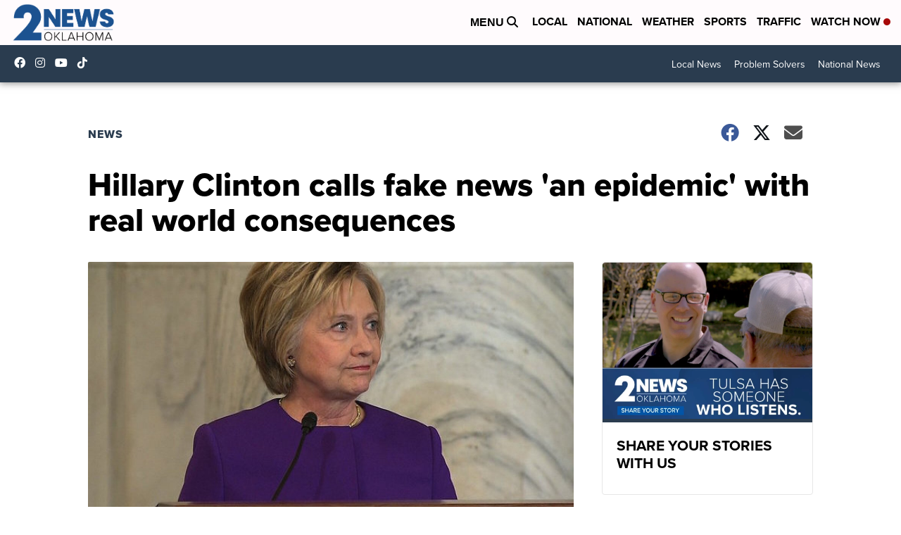

--- FILE ---
content_type: application/javascript; charset=utf-8
request_url: https://fundingchoicesmessages.google.com/f/AGSKWxWEKEq3zbPZ2bdQSRGzrCymAe2CPbDalu2D0g9FrbDv0JRFNkbLE1_jcVmzGp6SMZ0R0x9XB4SC5PE6rVdKMML-DcsIumrXzPyPQT8f9AxENqD8ea7RSAKo4BVA89eYp9vq494M7kWaCNoO0qJkNlvyPA0l2283dDYcHMDwdvStZQjmG6ve9dy5bBtc/__672x120_/adultadworldpop_.com/im_ad/=loadAdStatus&/adsdyn160x160.
body_size: -1283
content:
window['fd10224b-d626-4bfe-9359-063b5fd93368'] = true;